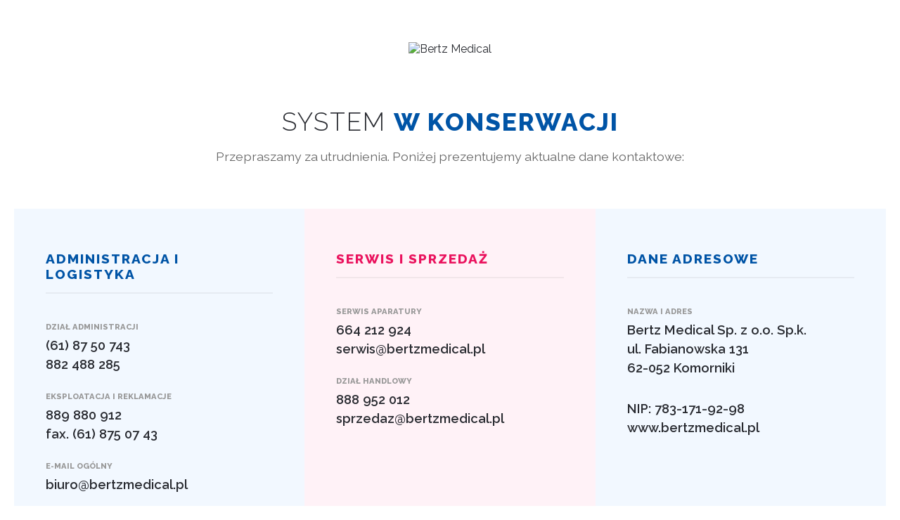

--- FILE ---
content_type: text/html
request_url: http://bertzmedical.pl/produkty/lmt-medical-systems/
body_size: 1916
content:
<!DOCTYPE html>
<html lang="pl">
<head>
    <meta charset="UTF-8">
    <meta name="viewport" content="width=device-width, initial-scale=1.0">
    <title>Bertz Medical | Prace Serwisowe</title>
    <link href="https://fonts.googleapis.com/css2?family=Raleway:wght@300;400;600;800&display=swap" rel="stylesheet">
    <style>
        :root {
            --primary: #0054A6;
            --accent: #EA135E;
            --dark: #282a30;
            --shadow-heavy: 0 40px 80px rgba(0,0,0,0.35);
        }

        body {
            font-family: 'Raleway', sans-serif;
            margin: 0; padding: 0;
            background: #ffffff;
            color: var(--dark);
            -webkit-font-smoothing: antialiased;
        }

        .wrapper {
            max-width: 1400px;
            margin: 0 auto;
            padding: 60px 20px;
            text-align: center;
        }

        .logo-container img {
            max-width: 300px;
            height: auto;
            margin-bottom: 50px;
        }

        h1 {
            font-weight: 300;
            font-size: 2.2rem;
            margin-bottom: 15px;
            text-transform: uppercase;
            letter-spacing: 2px;
        }

        h1 b { font-weight: 800; color: var(--primary); }

        .description {
            font-weight: 400;
            font-size: 1.1rem;
            color: #666;
            max-width: 800px;
            margin: 0 auto 60px;
            line-height: 1.6;
        }

        .contact-container {
            display: flex;
            flex-wrap: wrap;
            justify-content: center;
            gap: 25px;
            margin-bottom: 80px;
        }

        .contact-card {
            flex: 1 1 380px;
            max-width: 440px;
            padding: 60px 45px;
            text-align: left;
            border-radius: 0;
            transition: all 0.4s cubic-bezier(0.165, 0.84, 0.44, 1);
            cursor: pointer;
            box-sizing: border-box;
            display: flex;
            flex-direction: column;
        }

        .card-blue { background-color: #f2f8ff; }
        .card-magenta { background-color: #fff2f7; }

        .contact-card:hover {
            transform: translateY(-15px);
            box-shadow: var(--shadow-heavy);
            z-index: 10;
        }

        .card-blue:hover { background-color: var(--primary); }
        .card-magenta:hover { background-color: var(--accent); }

        .contact-card:hover * { color: #ffffff !important; }

        .card-title {
            font-weight: 800;
            font-size: 1.2rem;
            text-transform: uppercase;
            letter-spacing: 2px;
            margin-bottom: 40px;
            color: var(--primary);
            border-bottom: 2px solid rgba(0,0,0,0.05);
            padding-bottom: 15px;
        }
        .card-magenta .card-title { color: var(--accent); }
        .contact-card:hover .card-title { border-bottom-color: rgba(255,255,255,0.2); }

        .info-group { margin-bottom: 25px; }

        .info-label {
            font-size: 0.7rem;
            font-weight: 800;
            color: #999;
            text-transform: uppercase;
            display: block;
            margin-bottom: 6px;
        }

        .info-value {
            font-size: 1.15rem;
            font-weight: 600;
            color: var(--dark);
            text-decoration: none;
            display: block;
            line-height: 1.5;
        }

        .sub-info {
            font-size: 0.95rem;
            font-weight: 400;
            margin-top: 5px;
            display: block;
            opacity: 0.8;
        }

        footer {
            background: var(--dark);
            color: white;
            padding: 60px 20px;
            text-align: center;
        }

        @media (max-width: 900px) {
            .contact-card { flex: 1 1 100%; max-width: 100%; }
        }
    </style>
</head>
<body>

    <div class="wrapper">
        <div class="logo-container">
            <img src="logo.png" alt="Bertz Medical">
        </div>

        <h1>System <b>w konserwacji</b></h1>
        <p class="description">
            Przepraszamy za utrudnienia. Poniżej prezentujemy aktualne dane kontaktowe:
        </p>

        <div class="contact-container">
            
            <div class="contact-card card-blue">
                <span class="card-title">Administracja i Logistyka</span>
                
                <div class="info-group">
                    <span class="info-label">Dział Administracji</span>
                    <a href="tel:+48618750743" class="info-value">(61) 87 50 743</a>
                    <a href="tel:+48882488285" class="info-value">882 488 285</a>
                </div>

                <div class="info-group">
                    <span class="info-label">Eksploatacja i Reklamacje</span>
                    <a href="tel:+48889880912" class="info-value">889 880 912</a>
                    <span class="info-value">fax. (61) 875 07 43</span>
                </div>

                <div class="info-group">
                    <span class="info-label">E-mail ogólny</span>
                    <a href="mailto:biuro@bertzmedical.pl" class="info-value">biuro@bertzmedical.pl</a>
                </div>
            </div>

            <div class="contact-card card-magenta">
                <span class="card-title">Serwis i Sprzedaż</span>
                
                <div class="info-group">
                    <span class="info-label">Serwis Aparatury</span>
                    <a href="tel:+48664212924" class="info-value">664 212 924</a>
                    <a href="mailto:serwis@bertzmedical.pl" class="info-value">serwis@bertzmedical.pl</a>
                </div>

                <div class="info-group">
                    <span class="info-label">Dział Handlowy</span>
                    <a href="tel:+48888952012" class="info-value">888 952 012</a>
                    <a href="mailto:sprzedaz@bertzmedical.pl" class="info-value">sprzedaz@bertzmedical.pl</a>
                </div>
            </div>

            <div class="contact-card card-blue">
                <span class="card-title">Dane Adresowe</span>
                
                <div class="info-group">
                    <span class="info-label">Nazwa i Adres</span>
                    <span class="info-value">Bertz Medical Sp. z o.o. Sp.k.</span>
                    <span class="info-value">ul. Fabianowska 131</span>
                    <span class="info-value">62-052 Komorniki</span>
                </div>

                <div class="info-group">
                    <span class="info-label"></span>
                    <span class="info-value">NIP: 783-171-92-98</span>
                    <a href="http://www.bertzmedical.pl" class="info-value">www.bertzmedical.pl</a>
                </div>
            </div>

        </div>
    </div>

    <footer>
        <div style="font-weight: 800; letter-spacing: 2px;">BERTZ MEDICAL 2026</div>
    </footer>

</body>
</html>